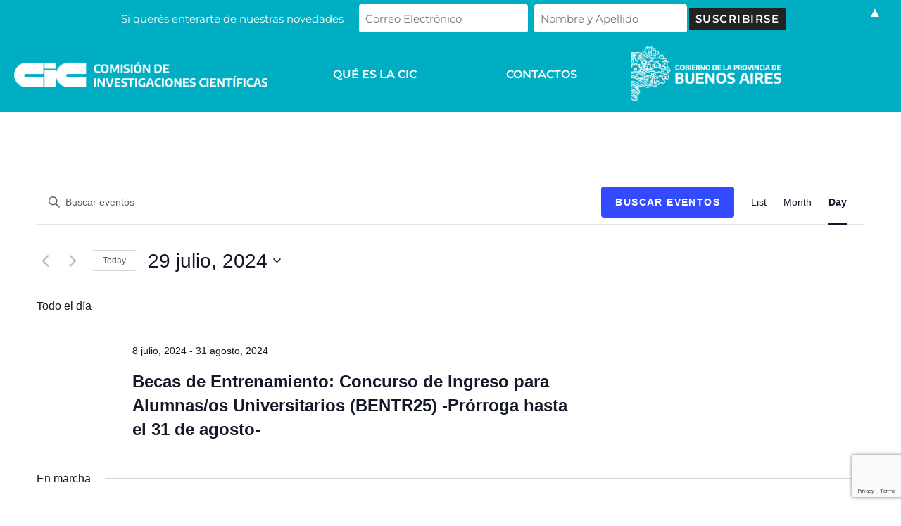

--- FILE ---
content_type: text/html; charset=utf-8
request_url: https://www.google.com/recaptcha/api2/anchor?ar=1&k=6LdyznAfAAAAAOgk4gzwQ84zHKPgdproS1Qgpj5n&co=aHR0cHM6Ly93d3cuY2ljLmdiYS5nb2IuYXI6NDQz&hl=en&v=PoyoqOPhxBO7pBk68S4YbpHZ&size=invisible&anchor-ms=20000&execute-ms=30000&cb=y0i6kgakgz8b
body_size: 48396
content:
<!DOCTYPE HTML><html dir="ltr" lang="en"><head><meta http-equiv="Content-Type" content="text/html; charset=UTF-8">
<meta http-equiv="X-UA-Compatible" content="IE=edge">
<title>reCAPTCHA</title>
<style type="text/css">
/* cyrillic-ext */
@font-face {
  font-family: 'Roboto';
  font-style: normal;
  font-weight: 400;
  font-stretch: 100%;
  src: url(//fonts.gstatic.com/s/roboto/v48/KFO7CnqEu92Fr1ME7kSn66aGLdTylUAMa3GUBHMdazTgWw.woff2) format('woff2');
  unicode-range: U+0460-052F, U+1C80-1C8A, U+20B4, U+2DE0-2DFF, U+A640-A69F, U+FE2E-FE2F;
}
/* cyrillic */
@font-face {
  font-family: 'Roboto';
  font-style: normal;
  font-weight: 400;
  font-stretch: 100%;
  src: url(//fonts.gstatic.com/s/roboto/v48/KFO7CnqEu92Fr1ME7kSn66aGLdTylUAMa3iUBHMdazTgWw.woff2) format('woff2');
  unicode-range: U+0301, U+0400-045F, U+0490-0491, U+04B0-04B1, U+2116;
}
/* greek-ext */
@font-face {
  font-family: 'Roboto';
  font-style: normal;
  font-weight: 400;
  font-stretch: 100%;
  src: url(//fonts.gstatic.com/s/roboto/v48/KFO7CnqEu92Fr1ME7kSn66aGLdTylUAMa3CUBHMdazTgWw.woff2) format('woff2');
  unicode-range: U+1F00-1FFF;
}
/* greek */
@font-face {
  font-family: 'Roboto';
  font-style: normal;
  font-weight: 400;
  font-stretch: 100%;
  src: url(//fonts.gstatic.com/s/roboto/v48/KFO7CnqEu92Fr1ME7kSn66aGLdTylUAMa3-UBHMdazTgWw.woff2) format('woff2');
  unicode-range: U+0370-0377, U+037A-037F, U+0384-038A, U+038C, U+038E-03A1, U+03A3-03FF;
}
/* math */
@font-face {
  font-family: 'Roboto';
  font-style: normal;
  font-weight: 400;
  font-stretch: 100%;
  src: url(//fonts.gstatic.com/s/roboto/v48/KFO7CnqEu92Fr1ME7kSn66aGLdTylUAMawCUBHMdazTgWw.woff2) format('woff2');
  unicode-range: U+0302-0303, U+0305, U+0307-0308, U+0310, U+0312, U+0315, U+031A, U+0326-0327, U+032C, U+032F-0330, U+0332-0333, U+0338, U+033A, U+0346, U+034D, U+0391-03A1, U+03A3-03A9, U+03B1-03C9, U+03D1, U+03D5-03D6, U+03F0-03F1, U+03F4-03F5, U+2016-2017, U+2034-2038, U+203C, U+2040, U+2043, U+2047, U+2050, U+2057, U+205F, U+2070-2071, U+2074-208E, U+2090-209C, U+20D0-20DC, U+20E1, U+20E5-20EF, U+2100-2112, U+2114-2115, U+2117-2121, U+2123-214F, U+2190, U+2192, U+2194-21AE, U+21B0-21E5, U+21F1-21F2, U+21F4-2211, U+2213-2214, U+2216-22FF, U+2308-230B, U+2310, U+2319, U+231C-2321, U+2336-237A, U+237C, U+2395, U+239B-23B7, U+23D0, U+23DC-23E1, U+2474-2475, U+25AF, U+25B3, U+25B7, U+25BD, U+25C1, U+25CA, U+25CC, U+25FB, U+266D-266F, U+27C0-27FF, U+2900-2AFF, U+2B0E-2B11, U+2B30-2B4C, U+2BFE, U+3030, U+FF5B, U+FF5D, U+1D400-1D7FF, U+1EE00-1EEFF;
}
/* symbols */
@font-face {
  font-family: 'Roboto';
  font-style: normal;
  font-weight: 400;
  font-stretch: 100%;
  src: url(//fonts.gstatic.com/s/roboto/v48/KFO7CnqEu92Fr1ME7kSn66aGLdTylUAMaxKUBHMdazTgWw.woff2) format('woff2');
  unicode-range: U+0001-000C, U+000E-001F, U+007F-009F, U+20DD-20E0, U+20E2-20E4, U+2150-218F, U+2190, U+2192, U+2194-2199, U+21AF, U+21E6-21F0, U+21F3, U+2218-2219, U+2299, U+22C4-22C6, U+2300-243F, U+2440-244A, U+2460-24FF, U+25A0-27BF, U+2800-28FF, U+2921-2922, U+2981, U+29BF, U+29EB, U+2B00-2BFF, U+4DC0-4DFF, U+FFF9-FFFB, U+10140-1018E, U+10190-1019C, U+101A0, U+101D0-101FD, U+102E0-102FB, U+10E60-10E7E, U+1D2C0-1D2D3, U+1D2E0-1D37F, U+1F000-1F0FF, U+1F100-1F1AD, U+1F1E6-1F1FF, U+1F30D-1F30F, U+1F315, U+1F31C, U+1F31E, U+1F320-1F32C, U+1F336, U+1F378, U+1F37D, U+1F382, U+1F393-1F39F, U+1F3A7-1F3A8, U+1F3AC-1F3AF, U+1F3C2, U+1F3C4-1F3C6, U+1F3CA-1F3CE, U+1F3D4-1F3E0, U+1F3ED, U+1F3F1-1F3F3, U+1F3F5-1F3F7, U+1F408, U+1F415, U+1F41F, U+1F426, U+1F43F, U+1F441-1F442, U+1F444, U+1F446-1F449, U+1F44C-1F44E, U+1F453, U+1F46A, U+1F47D, U+1F4A3, U+1F4B0, U+1F4B3, U+1F4B9, U+1F4BB, U+1F4BF, U+1F4C8-1F4CB, U+1F4D6, U+1F4DA, U+1F4DF, U+1F4E3-1F4E6, U+1F4EA-1F4ED, U+1F4F7, U+1F4F9-1F4FB, U+1F4FD-1F4FE, U+1F503, U+1F507-1F50B, U+1F50D, U+1F512-1F513, U+1F53E-1F54A, U+1F54F-1F5FA, U+1F610, U+1F650-1F67F, U+1F687, U+1F68D, U+1F691, U+1F694, U+1F698, U+1F6AD, U+1F6B2, U+1F6B9-1F6BA, U+1F6BC, U+1F6C6-1F6CF, U+1F6D3-1F6D7, U+1F6E0-1F6EA, U+1F6F0-1F6F3, U+1F6F7-1F6FC, U+1F700-1F7FF, U+1F800-1F80B, U+1F810-1F847, U+1F850-1F859, U+1F860-1F887, U+1F890-1F8AD, U+1F8B0-1F8BB, U+1F8C0-1F8C1, U+1F900-1F90B, U+1F93B, U+1F946, U+1F984, U+1F996, U+1F9E9, U+1FA00-1FA6F, U+1FA70-1FA7C, U+1FA80-1FA89, U+1FA8F-1FAC6, U+1FACE-1FADC, U+1FADF-1FAE9, U+1FAF0-1FAF8, U+1FB00-1FBFF;
}
/* vietnamese */
@font-face {
  font-family: 'Roboto';
  font-style: normal;
  font-weight: 400;
  font-stretch: 100%;
  src: url(//fonts.gstatic.com/s/roboto/v48/KFO7CnqEu92Fr1ME7kSn66aGLdTylUAMa3OUBHMdazTgWw.woff2) format('woff2');
  unicode-range: U+0102-0103, U+0110-0111, U+0128-0129, U+0168-0169, U+01A0-01A1, U+01AF-01B0, U+0300-0301, U+0303-0304, U+0308-0309, U+0323, U+0329, U+1EA0-1EF9, U+20AB;
}
/* latin-ext */
@font-face {
  font-family: 'Roboto';
  font-style: normal;
  font-weight: 400;
  font-stretch: 100%;
  src: url(//fonts.gstatic.com/s/roboto/v48/KFO7CnqEu92Fr1ME7kSn66aGLdTylUAMa3KUBHMdazTgWw.woff2) format('woff2');
  unicode-range: U+0100-02BA, U+02BD-02C5, U+02C7-02CC, U+02CE-02D7, U+02DD-02FF, U+0304, U+0308, U+0329, U+1D00-1DBF, U+1E00-1E9F, U+1EF2-1EFF, U+2020, U+20A0-20AB, U+20AD-20C0, U+2113, U+2C60-2C7F, U+A720-A7FF;
}
/* latin */
@font-face {
  font-family: 'Roboto';
  font-style: normal;
  font-weight: 400;
  font-stretch: 100%;
  src: url(//fonts.gstatic.com/s/roboto/v48/KFO7CnqEu92Fr1ME7kSn66aGLdTylUAMa3yUBHMdazQ.woff2) format('woff2');
  unicode-range: U+0000-00FF, U+0131, U+0152-0153, U+02BB-02BC, U+02C6, U+02DA, U+02DC, U+0304, U+0308, U+0329, U+2000-206F, U+20AC, U+2122, U+2191, U+2193, U+2212, U+2215, U+FEFF, U+FFFD;
}
/* cyrillic-ext */
@font-face {
  font-family: 'Roboto';
  font-style: normal;
  font-weight: 500;
  font-stretch: 100%;
  src: url(//fonts.gstatic.com/s/roboto/v48/KFO7CnqEu92Fr1ME7kSn66aGLdTylUAMa3GUBHMdazTgWw.woff2) format('woff2');
  unicode-range: U+0460-052F, U+1C80-1C8A, U+20B4, U+2DE0-2DFF, U+A640-A69F, U+FE2E-FE2F;
}
/* cyrillic */
@font-face {
  font-family: 'Roboto';
  font-style: normal;
  font-weight: 500;
  font-stretch: 100%;
  src: url(//fonts.gstatic.com/s/roboto/v48/KFO7CnqEu92Fr1ME7kSn66aGLdTylUAMa3iUBHMdazTgWw.woff2) format('woff2');
  unicode-range: U+0301, U+0400-045F, U+0490-0491, U+04B0-04B1, U+2116;
}
/* greek-ext */
@font-face {
  font-family: 'Roboto';
  font-style: normal;
  font-weight: 500;
  font-stretch: 100%;
  src: url(//fonts.gstatic.com/s/roboto/v48/KFO7CnqEu92Fr1ME7kSn66aGLdTylUAMa3CUBHMdazTgWw.woff2) format('woff2');
  unicode-range: U+1F00-1FFF;
}
/* greek */
@font-face {
  font-family: 'Roboto';
  font-style: normal;
  font-weight: 500;
  font-stretch: 100%;
  src: url(//fonts.gstatic.com/s/roboto/v48/KFO7CnqEu92Fr1ME7kSn66aGLdTylUAMa3-UBHMdazTgWw.woff2) format('woff2');
  unicode-range: U+0370-0377, U+037A-037F, U+0384-038A, U+038C, U+038E-03A1, U+03A3-03FF;
}
/* math */
@font-face {
  font-family: 'Roboto';
  font-style: normal;
  font-weight: 500;
  font-stretch: 100%;
  src: url(//fonts.gstatic.com/s/roboto/v48/KFO7CnqEu92Fr1ME7kSn66aGLdTylUAMawCUBHMdazTgWw.woff2) format('woff2');
  unicode-range: U+0302-0303, U+0305, U+0307-0308, U+0310, U+0312, U+0315, U+031A, U+0326-0327, U+032C, U+032F-0330, U+0332-0333, U+0338, U+033A, U+0346, U+034D, U+0391-03A1, U+03A3-03A9, U+03B1-03C9, U+03D1, U+03D5-03D6, U+03F0-03F1, U+03F4-03F5, U+2016-2017, U+2034-2038, U+203C, U+2040, U+2043, U+2047, U+2050, U+2057, U+205F, U+2070-2071, U+2074-208E, U+2090-209C, U+20D0-20DC, U+20E1, U+20E5-20EF, U+2100-2112, U+2114-2115, U+2117-2121, U+2123-214F, U+2190, U+2192, U+2194-21AE, U+21B0-21E5, U+21F1-21F2, U+21F4-2211, U+2213-2214, U+2216-22FF, U+2308-230B, U+2310, U+2319, U+231C-2321, U+2336-237A, U+237C, U+2395, U+239B-23B7, U+23D0, U+23DC-23E1, U+2474-2475, U+25AF, U+25B3, U+25B7, U+25BD, U+25C1, U+25CA, U+25CC, U+25FB, U+266D-266F, U+27C0-27FF, U+2900-2AFF, U+2B0E-2B11, U+2B30-2B4C, U+2BFE, U+3030, U+FF5B, U+FF5D, U+1D400-1D7FF, U+1EE00-1EEFF;
}
/* symbols */
@font-face {
  font-family: 'Roboto';
  font-style: normal;
  font-weight: 500;
  font-stretch: 100%;
  src: url(//fonts.gstatic.com/s/roboto/v48/KFO7CnqEu92Fr1ME7kSn66aGLdTylUAMaxKUBHMdazTgWw.woff2) format('woff2');
  unicode-range: U+0001-000C, U+000E-001F, U+007F-009F, U+20DD-20E0, U+20E2-20E4, U+2150-218F, U+2190, U+2192, U+2194-2199, U+21AF, U+21E6-21F0, U+21F3, U+2218-2219, U+2299, U+22C4-22C6, U+2300-243F, U+2440-244A, U+2460-24FF, U+25A0-27BF, U+2800-28FF, U+2921-2922, U+2981, U+29BF, U+29EB, U+2B00-2BFF, U+4DC0-4DFF, U+FFF9-FFFB, U+10140-1018E, U+10190-1019C, U+101A0, U+101D0-101FD, U+102E0-102FB, U+10E60-10E7E, U+1D2C0-1D2D3, U+1D2E0-1D37F, U+1F000-1F0FF, U+1F100-1F1AD, U+1F1E6-1F1FF, U+1F30D-1F30F, U+1F315, U+1F31C, U+1F31E, U+1F320-1F32C, U+1F336, U+1F378, U+1F37D, U+1F382, U+1F393-1F39F, U+1F3A7-1F3A8, U+1F3AC-1F3AF, U+1F3C2, U+1F3C4-1F3C6, U+1F3CA-1F3CE, U+1F3D4-1F3E0, U+1F3ED, U+1F3F1-1F3F3, U+1F3F5-1F3F7, U+1F408, U+1F415, U+1F41F, U+1F426, U+1F43F, U+1F441-1F442, U+1F444, U+1F446-1F449, U+1F44C-1F44E, U+1F453, U+1F46A, U+1F47D, U+1F4A3, U+1F4B0, U+1F4B3, U+1F4B9, U+1F4BB, U+1F4BF, U+1F4C8-1F4CB, U+1F4D6, U+1F4DA, U+1F4DF, U+1F4E3-1F4E6, U+1F4EA-1F4ED, U+1F4F7, U+1F4F9-1F4FB, U+1F4FD-1F4FE, U+1F503, U+1F507-1F50B, U+1F50D, U+1F512-1F513, U+1F53E-1F54A, U+1F54F-1F5FA, U+1F610, U+1F650-1F67F, U+1F687, U+1F68D, U+1F691, U+1F694, U+1F698, U+1F6AD, U+1F6B2, U+1F6B9-1F6BA, U+1F6BC, U+1F6C6-1F6CF, U+1F6D3-1F6D7, U+1F6E0-1F6EA, U+1F6F0-1F6F3, U+1F6F7-1F6FC, U+1F700-1F7FF, U+1F800-1F80B, U+1F810-1F847, U+1F850-1F859, U+1F860-1F887, U+1F890-1F8AD, U+1F8B0-1F8BB, U+1F8C0-1F8C1, U+1F900-1F90B, U+1F93B, U+1F946, U+1F984, U+1F996, U+1F9E9, U+1FA00-1FA6F, U+1FA70-1FA7C, U+1FA80-1FA89, U+1FA8F-1FAC6, U+1FACE-1FADC, U+1FADF-1FAE9, U+1FAF0-1FAF8, U+1FB00-1FBFF;
}
/* vietnamese */
@font-face {
  font-family: 'Roboto';
  font-style: normal;
  font-weight: 500;
  font-stretch: 100%;
  src: url(//fonts.gstatic.com/s/roboto/v48/KFO7CnqEu92Fr1ME7kSn66aGLdTylUAMa3OUBHMdazTgWw.woff2) format('woff2');
  unicode-range: U+0102-0103, U+0110-0111, U+0128-0129, U+0168-0169, U+01A0-01A1, U+01AF-01B0, U+0300-0301, U+0303-0304, U+0308-0309, U+0323, U+0329, U+1EA0-1EF9, U+20AB;
}
/* latin-ext */
@font-face {
  font-family: 'Roboto';
  font-style: normal;
  font-weight: 500;
  font-stretch: 100%;
  src: url(//fonts.gstatic.com/s/roboto/v48/KFO7CnqEu92Fr1ME7kSn66aGLdTylUAMa3KUBHMdazTgWw.woff2) format('woff2');
  unicode-range: U+0100-02BA, U+02BD-02C5, U+02C7-02CC, U+02CE-02D7, U+02DD-02FF, U+0304, U+0308, U+0329, U+1D00-1DBF, U+1E00-1E9F, U+1EF2-1EFF, U+2020, U+20A0-20AB, U+20AD-20C0, U+2113, U+2C60-2C7F, U+A720-A7FF;
}
/* latin */
@font-face {
  font-family: 'Roboto';
  font-style: normal;
  font-weight: 500;
  font-stretch: 100%;
  src: url(//fonts.gstatic.com/s/roboto/v48/KFO7CnqEu92Fr1ME7kSn66aGLdTylUAMa3yUBHMdazQ.woff2) format('woff2');
  unicode-range: U+0000-00FF, U+0131, U+0152-0153, U+02BB-02BC, U+02C6, U+02DA, U+02DC, U+0304, U+0308, U+0329, U+2000-206F, U+20AC, U+2122, U+2191, U+2193, U+2212, U+2215, U+FEFF, U+FFFD;
}
/* cyrillic-ext */
@font-face {
  font-family: 'Roboto';
  font-style: normal;
  font-weight: 900;
  font-stretch: 100%;
  src: url(//fonts.gstatic.com/s/roboto/v48/KFO7CnqEu92Fr1ME7kSn66aGLdTylUAMa3GUBHMdazTgWw.woff2) format('woff2');
  unicode-range: U+0460-052F, U+1C80-1C8A, U+20B4, U+2DE0-2DFF, U+A640-A69F, U+FE2E-FE2F;
}
/* cyrillic */
@font-face {
  font-family: 'Roboto';
  font-style: normal;
  font-weight: 900;
  font-stretch: 100%;
  src: url(//fonts.gstatic.com/s/roboto/v48/KFO7CnqEu92Fr1ME7kSn66aGLdTylUAMa3iUBHMdazTgWw.woff2) format('woff2');
  unicode-range: U+0301, U+0400-045F, U+0490-0491, U+04B0-04B1, U+2116;
}
/* greek-ext */
@font-face {
  font-family: 'Roboto';
  font-style: normal;
  font-weight: 900;
  font-stretch: 100%;
  src: url(//fonts.gstatic.com/s/roboto/v48/KFO7CnqEu92Fr1ME7kSn66aGLdTylUAMa3CUBHMdazTgWw.woff2) format('woff2');
  unicode-range: U+1F00-1FFF;
}
/* greek */
@font-face {
  font-family: 'Roboto';
  font-style: normal;
  font-weight: 900;
  font-stretch: 100%;
  src: url(//fonts.gstatic.com/s/roboto/v48/KFO7CnqEu92Fr1ME7kSn66aGLdTylUAMa3-UBHMdazTgWw.woff2) format('woff2');
  unicode-range: U+0370-0377, U+037A-037F, U+0384-038A, U+038C, U+038E-03A1, U+03A3-03FF;
}
/* math */
@font-face {
  font-family: 'Roboto';
  font-style: normal;
  font-weight: 900;
  font-stretch: 100%;
  src: url(//fonts.gstatic.com/s/roboto/v48/KFO7CnqEu92Fr1ME7kSn66aGLdTylUAMawCUBHMdazTgWw.woff2) format('woff2');
  unicode-range: U+0302-0303, U+0305, U+0307-0308, U+0310, U+0312, U+0315, U+031A, U+0326-0327, U+032C, U+032F-0330, U+0332-0333, U+0338, U+033A, U+0346, U+034D, U+0391-03A1, U+03A3-03A9, U+03B1-03C9, U+03D1, U+03D5-03D6, U+03F0-03F1, U+03F4-03F5, U+2016-2017, U+2034-2038, U+203C, U+2040, U+2043, U+2047, U+2050, U+2057, U+205F, U+2070-2071, U+2074-208E, U+2090-209C, U+20D0-20DC, U+20E1, U+20E5-20EF, U+2100-2112, U+2114-2115, U+2117-2121, U+2123-214F, U+2190, U+2192, U+2194-21AE, U+21B0-21E5, U+21F1-21F2, U+21F4-2211, U+2213-2214, U+2216-22FF, U+2308-230B, U+2310, U+2319, U+231C-2321, U+2336-237A, U+237C, U+2395, U+239B-23B7, U+23D0, U+23DC-23E1, U+2474-2475, U+25AF, U+25B3, U+25B7, U+25BD, U+25C1, U+25CA, U+25CC, U+25FB, U+266D-266F, U+27C0-27FF, U+2900-2AFF, U+2B0E-2B11, U+2B30-2B4C, U+2BFE, U+3030, U+FF5B, U+FF5D, U+1D400-1D7FF, U+1EE00-1EEFF;
}
/* symbols */
@font-face {
  font-family: 'Roboto';
  font-style: normal;
  font-weight: 900;
  font-stretch: 100%;
  src: url(//fonts.gstatic.com/s/roboto/v48/KFO7CnqEu92Fr1ME7kSn66aGLdTylUAMaxKUBHMdazTgWw.woff2) format('woff2');
  unicode-range: U+0001-000C, U+000E-001F, U+007F-009F, U+20DD-20E0, U+20E2-20E4, U+2150-218F, U+2190, U+2192, U+2194-2199, U+21AF, U+21E6-21F0, U+21F3, U+2218-2219, U+2299, U+22C4-22C6, U+2300-243F, U+2440-244A, U+2460-24FF, U+25A0-27BF, U+2800-28FF, U+2921-2922, U+2981, U+29BF, U+29EB, U+2B00-2BFF, U+4DC0-4DFF, U+FFF9-FFFB, U+10140-1018E, U+10190-1019C, U+101A0, U+101D0-101FD, U+102E0-102FB, U+10E60-10E7E, U+1D2C0-1D2D3, U+1D2E0-1D37F, U+1F000-1F0FF, U+1F100-1F1AD, U+1F1E6-1F1FF, U+1F30D-1F30F, U+1F315, U+1F31C, U+1F31E, U+1F320-1F32C, U+1F336, U+1F378, U+1F37D, U+1F382, U+1F393-1F39F, U+1F3A7-1F3A8, U+1F3AC-1F3AF, U+1F3C2, U+1F3C4-1F3C6, U+1F3CA-1F3CE, U+1F3D4-1F3E0, U+1F3ED, U+1F3F1-1F3F3, U+1F3F5-1F3F7, U+1F408, U+1F415, U+1F41F, U+1F426, U+1F43F, U+1F441-1F442, U+1F444, U+1F446-1F449, U+1F44C-1F44E, U+1F453, U+1F46A, U+1F47D, U+1F4A3, U+1F4B0, U+1F4B3, U+1F4B9, U+1F4BB, U+1F4BF, U+1F4C8-1F4CB, U+1F4D6, U+1F4DA, U+1F4DF, U+1F4E3-1F4E6, U+1F4EA-1F4ED, U+1F4F7, U+1F4F9-1F4FB, U+1F4FD-1F4FE, U+1F503, U+1F507-1F50B, U+1F50D, U+1F512-1F513, U+1F53E-1F54A, U+1F54F-1F5FA, U+1F610, U+1F650-1F67F, U+1F687, U+1F68D, U+1F691, U+1F694, U+1F698, U+1F6AD, U+1F6B2, U+1F6B9-1F6BA, U+1F6BC, U+1F6C6-1F6CF, U+1F6D3-1F6D7, U+1F6E0-1F6EA, U+1F6F0-1F6F3, U+1F6F7-1F6FC, U+1F700-1F7FF, U+1F800-1F80B, U+1F810-1F847, U+1F850-1F859, U+1F860-1F887, U+1F890-1F8AD, U+1F8B0-1F8BB, U+1F8C0-1F8C1, U+1F900-1F90B, U+1F93B, U+1F946, U+1F984, U+1F996, U+1F9E9, U+1FA00-1FA6F, U+1FA70-1FA7C, U+1FA80-1FA89, U+1FA8F-1FAC6, U+1FACE-1FADC, U+1FADF-1FAE9, U+1FAF0-1FAF8, U+1FB00-1FBFF;
}
/* vietnamese */
@font-face {
  font-family: 'Roboto';
  font-style: normal;
  font-weight: 900;
  font-stretch: 100%;
  src: url(//fonts.gstatic.com/s/roboto/v48/KFO7CnqEu92Fr1ME7kSn66aGLdTylUAMa3OUBHMdazTgWw.woff2) format('woff2');
  unicode-range: U+0102-0103, U+0110-0111, U+0128-0129, U+0168-0169, U+01A0-01A1, U+01AF-01B0, U+0300-0301, U+0303-0304, U+0308-0309, U+0323, U+0329, U+1EA0-1EF9, U+20AB;
}
/* latin-ext */
@font-face {
  font-family: 'Roboto';
  font-style: normal;
  font-weight: 900;
  font-stretch: 100%;
  src: url(//fonts.gstatic.com/s/roboto/v48/KFO7CnqEu92Fr1ME7kSn66aGLdTylUAMa3KUBHMdazTgWw.woff2) format('woff2');
  unicode-range: U+0100-02BA, U+02BD-02C5, U+02C7-02CC, U+02CE-02D7, U+02DD-02FF, U+0304, U+0308, U+0329, U+1D00-1DBF, U+1E00-1E9F, U+1EF2-1EFF, U+2020, U+20A0-20AB, U+20AD-20C0, U+2113, U+2C60-2C7F, U+A720-A7FF;
}
/* latin */
@font-face {
  font-family: 'Roboto';
  font-style: normal;
  font-weight: 900;
  font-stretch: 100%;
  src: url(//fonts.gstatic.com/s/roboto/v48/KFO7CnqEu92Fr1ME7kSn66aGLdTylUAMa3yUBHMdazQ.woff2) format('woff2');
  unicode-range: U+0000-00FF, U+0131, U+0152-0153, U+02BB-02BC, U+02C6, U+02DA, U+02DC, U+0304, U+0308, U+0329, U+2000-206F, U+20AC, U+2122, U+2191, U+2193, U+2212, U+2215, U+FEFF, U+FFFD;
}

</style>
<link rel="stylesheet" type="text/css" href="https://www.gstatic.com/recaptcha/releases/PoyoqOPhxBO7pBk68S4YbpHZ/styles__ltr.css">
<script nonce="fcfznxYK2I5DocjGzT_LxQ" type="text/javascript">window['__recaptcha_api'] = 'https://www.google.com/recaptcha/api2/';</script>
<script type="text/javascript" src="https://www.gstatic.com/recaptcha/releases/PoyoqOPhxBO7pBk68S4YbpHZ/recaptcha__en.js" nonce="fcfznxYK2I5DocjGzT_LxQ">
      
    </script></head>
<body><div id="rc-anchor-alert" class="rc-anchor-alert"></div>
<input type="hidden" id="recaptcha-token" value="[base64]">
<script type="text/javascript" nonce="fcfznxYK2I5DocjGzT_LxQ">
      recaptcha.anchor.Main.init("[\x22ainput\x22,[\x22bgdata\x22,\x22\x22,\[base64]/[base64]/UltIKytdPWE6KGE8MjA0OD9SW0grK109YT4+NnwxOTI6KChhJjY0NTEyKT09NTUyOTYmJnErMTxoLmxlbmd0aCYmKGguY2hhckNvZGVBdChxKzEpJjY0NTEyKT09NTYzMjA/[base64]/MjU1OlI/[base64]/[base64]/[base64]/[base64]/[base64]/[base64]/[base64]/[base64]/[base64]/[base64]\x22,\[base64]\\u003d\x22,\[base64]/Cr8OZwrfDmD8PJMOzw69Dd2c3wqjCh8KawrfDisO4w7zClcOxw5PDq8KFXlFvwqnCmQtBPAXDk8OeHsOtw6DDl8Oiw6tsw5rCvMK8wrfCu8KNDkHCkzd/w7bCuWbCokvDmMOsw7ExYcKRWsKWAEjClDoRw5HCm8OSwq5jw6vDs8KqwoDDvnwqNcOAwrTCv8Kow51cS8O4U0PCmMO+IwbDhcKWf8KDSUdwUn1Aw54EY3pUdcOJfsK/w53ChMKVw5YydcKLQcKxKSJfCcKcw4zDuVfDgUHCvnvCrmpgP8KgZsOew6BZw40pwrtRICnCk8KKaQfDvMK6asKuw7pPw7htCsKew4HCvsOzwrbDigHDrMKMw5LCscKUcn/[base64]/DjHvCscKuwrMqw712BMOew5AsVVkmUyFlw5QyRwnDjHAhw5bDoMKHcVgxYsKLLcK+Gi9/[base64]/[base64]/[base64]/wqnCk08vwrTClhPCpMOtwo4rwrECw63DvkkBXMKLw5DDn0EvDcKccsKzD03DjMKCTG/ClMKjw4xowoFKZ0LCn8Otwo18bMOlwoIwfsOSSsO2AsO7IzJ8w7wbwpphw6LDiX3DvwrCk8OEwonCjcKnM8KFw43CnhHDscOoBsOaTm0MCWY0NMKdw4fCoD8cw6PCqFPCr1jCvBkswqHCq8KawrRoaXMyw6zCsV/DiMK+PGkYw5Bpb8K3w7gwwoFfw5bDuF7DpnRww6M7woE3w4PDqcOYwo/DosKkw5ILHMKgw4zCtwzDqsOBc13Ck0/CmcOINzvCucKmTnjChMOewrM5JjUwwpfDhFYzTcONX8O0wpfCnxbCs8KAdcOHwr3DujFZKQfCvQXDjsK4wpt3wo7CscOAwrnDmhHDnsKvw7rCuTg4wovCgifDtcOVDTEbLwjDscO5XB/[base64]/CoMKzw5hUw4hyNTLDiWNLw4XCjsKGIsK1woXCtcKMwpIIDMOmH8K7wqlCw457VAR0bxfDksO2w7rDvR3CiUXDtkrDoFosRllEaQ/Cq8O7a1sWw6DCocK5wrN1DsOBwpd9ZwHCiUEpw7fCnsO2w7/Dv1w4YwzCvl51wq4oFMODwofCrXXDkcOWwrAgwroSw6c3w5IAwr3DkcOSw7nDpMOsN8K8w69tw5PCvGQiUcO5RMKhw7DDqMK9wqvDt8KnRsOAw5zCjydwwr1Jw5F9cgrDm3DDsTdCJRcmw5V/[base64]/CocKIOEpYw6hYI3zCmcOQVcO5w5TDlHbCtsKAw44xQRtGw4LCjcOewpkxw53DmU/DhSrDhWEpw7TCv8Kcw5/[base64]/CqRBdYzDDnsKNwrXDmhdow5hRw6TCsn9Hw6jCj3rCucOkw6ZTwoPCqcOlwrlSI8OcCcOEw5PDrsKvwps2ZjoSwotrw63CuzTCkmAKWjwiH1rCicKhWMKVwqdfD8Opc8K0ezNWVcOpNz0vw4B6w78CM8OqcMOmwrfDuEjCnydZA8Kowq/[base64]/CvcKAw6dewrDDqw50CmjDmR7Cu1A9T0fDrD8xwrzCpRYoGsOlAGRuecKdwozDl8OOw6rCnx8xWsOgFMK4JsKGw54hNMKWPcKywr/DiW7DucOQwoZ6wr/CtxcxI1bCq8OxwqtUGXkhw7Rlw4l9EcKkwp7CpDkUw5YwbSnDlsKrwq9Hw7vDtsOERcO+b3VCNgMjY8KLwrzDlMKCZxNKw5kzw6jDt8OEw6klw5bDtgMuwpLChzfCmhbCr8O5wq9XwqbCm8OSw6wkw5XDqsKaw63Dp8OSEMOGJX/[base64]/[base64]/JyvCrsO6w4LDjcOewoDCrcK3w6MsKMKCwqjCgsOEeBDCqMKoZMOQw61wwqDCvcKKwogkGsOZeMKNwq0jwp3CpMKBRHbDo8K9w73Cvy8Bwos9bMK0wqNMYFHDmsKsNG1rw6fCu1BDwp7DmFbChzfDhxLCqCFrwq/DvMOcwpLCtMOEwrwxYcO0asOxdMKDUWHDqsKgJQZkwpPDvUphwqIBAy0ZIm4lw7jCrsOqwpbDocK7woJ/w7c4aTcQwqxGfU7Ck8KbworCnsKJwr3Cr1rDuFEVwoLCtcKUCcKVRQLCognDj23Cp8OkXSYEF1jCnHTCtcO0w4dAYB1cwqLDqBEcUHnCrkLDlRcSZjjCnsKHUsOnUAtWwolyEcKZw5Q2FF4VRsOlw7bCj8KIBCZ7w4jDl8KrN38xd8OYVcO4fTnDiFoVwp/[base64]/CucKpQlfDkcKzADZbw7MGDDkWwqbDmn7CiFDDq8OTw6ELaEDCixduw5nCkl3CpMKDZ8OaY8KqYGLCmMKGUlXDgGMwb8KdDcOjwrkVwp1aKjdxw4xVwq5tEMOxO8O6w5RhCMOVwpzCrsKLCCFlw4tJw4PDrxV5w7jDrcKAAj/DpsK6wp88McOdKsKmwoHDocOBAsOEZQFPwpgYIMOUVsKYw7/DtyA6wqJDFSJHwo/DocK3C8Ogw5gow5nDrMOvwqvCgTpkHcKFbsOTfRfDjGHCkMO3w73Dk8OgwqHCi8OtClgfwpFfRHd3AMOaJwTCtcKjfcKWYMK9w63CpFTDj1s8wrR6wp5cwoPDtmBiD8OQwqrDkmhHw6RfEcKewrDCqMOcw5lZHMKWZQBywo/CvMKbUcKPccKfNsKkwoRtw6jDqHk7w75xNwJ0w6fDj8Ouw4LCtjlMWcO4w4DDssKbQsOpB8OCc2E7w7Jlw7nCj8Kkw6bDhcOwC8OYwoBHwqgsYcOkwpbCqWdDbsOwR8OwwplwJyvDmHnDr0nCkHPDgMK5w7hUw63DqsOww5EPExHCg3/DuAZxw7haaGXCqwvCpsKBw58jH0AUwpDCu8O2w6PDs8KGTzYXw6QQwoFeGTxXf8KOZxjDtMOgwq/[base64]/[base64]/[base64]/L8KFwq57wrgbwqHDj0DDrMO5KsKKW8OWCMO+wogvwqwAcXk6a1ldwrExw6UTw5dldwPDrcKHd8Kjw7hzwo/Dk8KZw4/CrkRgwqHCgMKhCMK1wpTCr8KTGmjCiXzCqsKlwrPDmsKMYMOZMSXCsMK/[base64]/fCIYRcOcbMK0LMKPOXjCtMOVV8KSBcODwpPDpwbDhSITeh4lw6rDrsKUHlXCs8KKFmzCjMOmQxnDkyTDj1HDjF3Cp8Kaw4R9w73CvUA6VV/[base64]/Cj3/Ch8KYUcKkwrXDkMO1w7Jkw5rDvlMuFC3Cv8Kdw73Cgi/[base64]/DuMKewqhPwpXClcKnw7ddw5Z1wrjCiMOew5zCvgXDmQ/CjcKmcz7CisKrIcOGwpTCkU3DpcKtw4p0UcKsw7AWA8O3UMKkwo1Jc8KOw7TDtcO/dSrCnl3DlHQTwoMGe0VAGEfDlWHCtsKrNQtEwpIawrF+w4jDucKUwo0KIMKsw6h2wpw7worCpA3Di1HCscKQw5nDl03CqMOowrvCiQzCqMOlb8K4EV3CijLConPDqsOABFxGwojDlcOSwrVgcCUdwq/DrWHCg8KeUTTDp8OQwrHDoMOHwr3CjMK2w6gOwqXDvxjCqHzChgPDgMOkEE7DlMKaBcO1V8OhFFlOw63CkkTDvSwPw4PDksO7wpVIEcO8IS96HcKzw4AVwrfCs8O/J8KiIzp4wpHDtUTDlnYxLh/DsMO1wpQlw7BxwrXCpFXCkcOlJcOmwqIiKsOXEsKpw6LDkTE+NsO/bETCgiXDuCo4YMOyw67Coj5zK8Kuw6VFdcOHaD7Do8KGY8KwX8K7IyfCoMOJOMOiAF0JZmnDlMODCsKwwqhaUUNDw41feMKkw67Dq8O1MMKywqlbSw/[base64]/w7o5DcKZc8OLw5LDksKKw5dZw43DtsOebC8PKzNzw7FBbXkYw7cEw68nRG/[base64]/wpLDv33CncKvYlcyw69hwpU9XMOZRB0TYcOiYsOhw7rDhxZqwrNcw73DgX5EwqoKw4vDmsKZRsKnw4jDs3ZCw6xANjAXw6jDqcK/w5LDi8KcX03Dp2XCjsKjaQEwb1rDiMKBfsOlUQ9hOQQpNXLDucOUOm4xCW4swqjDv37DqcKLw49bw6vCvlwyw60QwoBqB3HDqMO5V8O7wrzChMKod8O9dsOuF0hWERM4CAxUw6nCvnfCkVo0Jw/[base64]/[base64]/Do8KwI8KIw6nDhBbDqsOEwq/[base64]/[base64]/DoGTCmT7DtMOhwpJ/wp/CljhVDcK0cS/DkRFUP1rDrivDv8OGwrrCoMKUwpbCvw/ChntPWcOIw5XDlMOUesKywqBfwq7DmMOGwrFPwppJw6x8IcKiwqkPK8KEwpwew541bcKPwqc0w4TDtEkCwrDDg8KFLm7Cs2c9FwTCv8KzeMO1w6/[base64]/[base64]/DuMOowoVpWMOCXcOSw6HCncK7woV3woHDiMKEJcOhwr7Dp1jDgjMXD8KdKhfCpibCjGoTaEjClsKpwrYJwp1ce8OabxHDmMOrw5HDucK/Zh3Ct8KNwptlwp5qS2BqF8O4YgxnwrbCrMO/SBcobVZgKcOIYcONGA3CihwUVcKjCMOIbUQKw4fDvsKYMsKEw45df3nDq2FlTEXDoMONw53Dmj/DmSnDn0DCrMORCAhrbsOTFipvwohEwpjClcK9FcKlGMKdOBlswqDCj3coBcOJw7/[base64]/DjMOsBMOyDS4Yw5vDuQrCviTCrBw8w69eKsOEwp3Doj14wrtcwqAhaMO1wroLQgbDrGLCiMK+wpB6ccKxw5llwrZ+wqs9w59swpMOw5HCjcK7A2LClV9VwqsuwrvDiQLDoFJfwqBCwoJnwqwdw4TDh3oBUcKnBsOpw5nCgsK3w5t/[base64]/[base64]/[base64]/CsVF4PG8kFz7Dq8KrHiwnw5HCoAfCqzbCqsKewqrDjcKoNxPCtBfCvBNpT3vCi3fCtj/Ds8ODOR/CqsKqw4nDt1wow4pTw4bDlA/Ch8KiF8O1w4vDmsOLw7nCkQ1Kw4zDnS5ww7HCk8OYwrvCukJdwrzCri3DvcK1LcKswrLCvkE7wot1flfChsKOwrpfwo9gXG1zw6/[base64]/TsKpwrJqwqsww5nDsE3DnMKMK31PwpPDvUrCnlbDlwLDlFbCqznChcOPwpMJeMOhW1xxBcKJDMKUBAsGFAzCkXDDsMOSw7DDrydQwpRrUG4wwpUewqAJw73CoTnCsQpcw5EbHkrDhMK1wprCusOGJQldY8KYQVwawps1TMK/[base64]/wrMPw7M/[base64]/CocOjw5vDuMKyw74ASWgWwobCgkrDi8KHInRkOcKqZiFxw43CgsObw6PDlAt6wp8dw5xuw4XDrcKgHW0ww5zDicKuQsOcw4lZJS7CpMONSi4Ew6pUa8KZwobDqA3CpHDCncOHP0zDmMOxw7bDmMOzaGvCmcOJw58Ibn/ChsK7w4sOwpvClwlETn7DrzbCiMKIbV/CksOZJnVxYcO9F8KHeMOxwrFWw5rCoRpPEMKVIcO6OcK8P8ORAmXCm0vCvXvCgcKPJMONOsK2w6VnWcKNacOVwqkvwphlOFUUaMO4eSrCksKhwrvDpcKww43Cu8OvIMKBVsOPbMOhAcOMw4p0wpbCliTCnjx2R1fCsMKMR2PDhC8YemHDlj4/wqZPKMK9WxPCkzpvw6IywpbCh0LDksOPw5tQw4wDw6YCUTLDucOlwoNnfxtEwrjCqGvClcOfJcK2TMOjwpzDkwt+MyVfWA/CiVbDrC7Dh0nDnG5uQyoEN8KBDT3DmUbCkUbDr8K1w6DDqsO9dcO7wr8OY8O/[base64]/CsAnDvMOBU2nDhzlQw7zDg8OEw7VvMTLDkcK0w4h+wpRVbgfCnShew7bCk24uwoIow5jCkjrDiMKKfTENwrUWwqQVAcOow45bwobDvMKwUxo4LBkaYCM4KxzDqsOOO1Vvw4nDrcO/[base64]/CmsOYwrfCmVnCgcOOeMKjJMOAbT1YwqwWGwwewqwYw67ClMO8wpkubGbDqsK+wpPDjETDqMK0wqNxZMK6wqdiGsOORRjCqU9mwqF6RGDDoCTDkyrDrcO1F8KnMG/[base64]/XnF5XMOLw6DDrRDDgMOkGcOBEBAteGTCpl3CrsO3w7jCqj3ClsKCIsKuw6Qjw7rDusOOwqxnFMO4RMOlw6rCqHZzDB3DmyPCoWvDmcOPecOpNzYpw4IqL1HCrcOfMsKfw6ojwqgNw6oDwq/DsMKJw5TDkD8Lc1PDicOrw6LDh8OAwr3CrgxIwpRLw73CqGHDh8O9d8K9w5nDo8KdRcOyfVQsL8OZw47DkgHDosOaSMKGw5dRw5Qmw6fDqMKyw6jDml3DgcKnCsKew6/Dp8KNbsKEw652w6wOw7c2F8KqwqVpwrM6dV3Ck0fDn8OODsKOw7rDtmvDoTh1XmTDucK6w7bDvMOyw5rCn8OWw5jDvzvCh2gswoBXwpXDsMKzwr7Do8O5worCk1DDocOCKlY5bjEAw7vDuC/DlsKaWcOQP8OPw6/Cu8OoEsKbw6fCmm/DisOFdsOhPA3Dng04wrpVwotkFMOxwqzCsU8tw49oSigowpDCvFTDucKvXcOFw6TDuwkQcAbCmhptTRXDqVlUw68BdsOAwq1vUMK1wrwuwps0M8K7B8KUw5vDucK0wpoVK3bDj17CpnQiVXwCw4ERwrnCssK9w6cvRcO5w4PCryHCpx/DsHfCpcKwwrlAw57Dv8O7TMOsNMKOwqgOw70ODATDvsOcwpTCh8OWDHzDu8O7wrHDiB1Iw7ZAw5B/w7pvE2VSw47Di8KVCj1gw4EIRDVYBMKoacOuw7Y7T27Dv8OAYGDDuEgoLcKkfGTCkcO7LcK/SQ46e0rDlMKbRHxcw5rCog7DkMOJDB/Cp8KrL2l2w6MHwo0Hw5whw7FLbMOKAU/DkcKZEMOlJ24YwrPDmTTDj8O7w4Fbw7o9UMOJw6xww45Ywo7Du8OIwo9pI1Mrw6fDlcOjcMKPWQLCtxlxwpbCgcKAw68bDyB3w7rDqMOvUT9dwqnDhsO5XMOtw6zDoX59c2TCs8OJQsKxw4zDvXvDlMO6wqPCt8OJR19fc8KdwpAbwpvCmcKvw7/CvjfDlsKbwqoaXMOlwod9NsKYwpVuD8KvGMKCw5ZaB8KTIsOfwqTCh2cjw4NCwpgzwooJHMOaw7pzw7w8w4l9wr3Dt8OhwpVcCV/DrcKVwoAnZsKyw4wbwrx+w77DrVnClWpIwozDkMOtw59gw7UbcMK1b8KDw4fCsyDCgFrDpFXDgMK5XsOxY8KuA8KrLMOowohNw5vCjcK0w6bCo8OVw5/Dt8OxYQYww7tDNcOgGSzDl8K0bXvDkE4fUMKTO8KdXMKnw65nw6gJw55Sw5hYHFAuTmjCrVsewr7CtcO7TAbDrS7DtMOBwrpiwpPDuG3DkcOSA8OHDR0QIMKRS8KuKjzDt33DmwhKfcKlw7/[base64]/CiTlKwq/CoU0Cw73Ckj4WWC06K1l/cj8Vw4wrZ8OsScKRNE3DpEPCvMOTw7dITCjDuldkwrbDuMKswrjDrcKRw4PDq8KOw6wQw73DugbCmcKyEsOcwoptw5d8w75QBMORdk7Dp01cw6nCh8OdYQfCjxlEwpgvFsOqw6rDm2jCrMKDaQ/[base64]/DvGV2wprDisKLcWfDv8KfwqrCuRfDhsKxX2gvw5FWe8OPwo9nwojDnmfDjG4FQ8Ovw5koJcKhPFPCpm8UwrfCocOWC8K2woDCsn/[base64]/civCisOjHSTDm8OcUsKtOj9uXMO4wpfDrMKTBFTDmsOyw44uFnvDkcO6NQrCssKlXSPDvsKfwqw1wp/[base64]/DrHLDglkew59dAgjCqGTDiMK3w4NIRx/Dg8K8SDkDwr/[base64]/[base64]/ccKhwqHCtcOdwptew4zCi8O4eH4ZwrvDqcO8woEXw7nDvsKswoExwrHCtHbDnkVxKjNbw40Uwp/Cl2zDhRTCoHlpSUQ6JsOmOMO+wqHCki3CtAXCjMO1IkYqRcOWRHQjwpUnAmQHwphgwqbDusKdw6/DtcKGWyoWwo7CvcOrw5I8VsO5OAnCmcOPw5YXwqh7TyDDucOjIDh/OTjDuDHCtyscw78twq42NMKLwoJUOsOpw7gEVsOxw4gPOHdFOV0nwrzCsjQ9TynClHgCIMKxdiBxAnxRIiIgOcK0w5PCjcKPwrZCwqQ5N8KhOMOYwqMCw6HDtsOqFiAiCwHDrcOgw4dYScOQwq3CimpMw5/DtzPCo8KFL8Kzw4RKAWU1BThbwpUfXwjDgMOQIcO0WcOfc8KUwpTCmMOkLVd7LDPCmMKUQVHCjFzDgS4awqVOGsOIw4ZBwp/CqQlcw6/Dl8Odwq50NMOJwo/Ct0DCocK6w55SWyFUwrvDlsOBwp/Cv2UvaVdJElfCosOrwrfDosKjw4Bfw4Z1w6zCosOrw4MOd3HCukTDgk5aDEzDs8KjYcKvUWoqw6bChHZhdnXCo8Ojwro+b8Kqcyx0YF1sw68/wqzCn8OUwrTDjwIhw6TCksOgw7zDrwoJTA1XwpXDkjJ7woYATMKKQcO/Aidvw5zCncOlXBswRQ7DuMKDXiDClcKZbwlTJhs0w7kEMl/Dr8O2UcKqwqAkwr3Do8OBOm7ChFwlbiVgesKuw57DunDCi8Oiw4oRVE1MwqFnA8K3dsOXwqU7QRQ0d8KYwoIJN1lbISXDkx/Dv8OXAcOow7o/w7BAZcOhw585C8Ohwp0dNG/DlMKjcsOow43DqMOgwqfCjHHDlsOow5dfI8OsSsOcQBrCm3DCtMODM2jDo8KVIcOQMWjDl8OKCCIsw5/DusOIIMKYFkbCtmXDvMKlwpbDlGlOe1gMwrYBwoQ3w5PCvlDDjsKRwrbDvDsNGBYSwp8CVVcwZHbCvMO6MsKcFWBBOSbDrsKvNgTDvcK8UW7DosOcK8OZwrIgw7ouVxvCvsKiwozCusOAw4vDicOMw4vDh8O0wq/Cm8OCSMOnYSTDj2rCmMOsHMOiwr4hUC1pNSnDpkseaX/CkR0Dw7d8TQdbMsKvwrTDjMOZw6HCi0bDqWbCglVyYMOFecK9wqlVYVLDn1ECw4Bwwp7DsRw1woPDlwzClSJcdz7DqjDDojt5w4MpZcKYG8K3DkrDisOIwpnCmMKiwqfDtsOSHsKzVcOYwp5QwpTDhMKBwooSwr/DtcKkG3vCsDQcwo7DixXDr2PClcO0wr4wwrfCtzTCngZgBcOrw7DCvsOyGB3CtsOzw6EUw5jCpBbCq8O9I8OVwoTDksK8wpsFHMOnJ8OTw7LDuzvCrMOZwrrCoUjDvWsnV8OdasKQccK+w5AEwo/DvRQ9DcOLw6bCqFMGP8OWwoTDg8OwPcKBw5/DusORw4R7TiVVwognVcKyw7zDkDQcwpPDmmXCnR3DiMK0w6w3S8KQwp0IChBfwofDhFNnX0UuU8KvccO1aBbCql/CvCUhVjMyw5rCsCc/HcKHIMOrSi7CklYGHcOKw48EaMK4wotkAcOswrLCozdUR05oABVdG8KbwrXDnMKTbsKJw7pRw6rCoyPDhwhUw5bCgWDCiMKpwoYZw7LCikzCrhBiwqciw7PDkyopwpIYw7PCiHXCjilSDT5YRwZawo/CiMOMMcKreh4+X8O6wp3CvsKVw7HDtMOzwpcrBQnDrSVDw7wHScOdwr3DjkzDpcKTw6QNw5PCrcKRZxPClcKGw6vCo0UuCy/[base64]/Cnx/[base64]/DpTbDn8Kxwqk7w5UBLzp7c8K2wrNww5Z8w65xcRQ7TsOdwrVXw5/Dv8ORIcO2QF9+KcOzPRA/KDDDgcOzZ8OLBcKwVMKEw6fDi8Odw6sfwqN9w7LClGJkcF1nwrnDnMK4wpdVw7MyYiQGw4jDuW3DscOvfmLDncOxwqrCmCHCqVbDtcKbBMO7esOTbMKqwp9LwoJyNkbCjsO7WsOhC256VsKMZsKJw4TCvMOLw7dZZSbCrMOewqtzZ8KTw7jDu3fCikx3woUIw44/wo7CtA1Jw6bDgivDl8OCfg4UEDRSw7rDiV9rwosbNj0QYyRQwo1ow7zCrjnDoifCj15Iw7wxw5A6w61UHcKlJkHDrmTCj8K2woxnLEkywovCrTU3dcOXdcKAOsOsY2UgccOvPzlqw6EwwqVzDMKrwqrCgcKDd8OSw6zDukZVNVLCvCzDv8KmMRHDosOCBjZ/[base64]/WsKuw5QFw4PDlsOjw5cSFSoRHXRwMMOKacOsRMOEBBnCj1vDlHnCrlxINgIhwr9cAXvDrlocBcKjwpIhQMKHw5tOwoxKw5fDiMK4wrjDriHDh1LCgWpbw6hUwpHDocO1w4/DozkvwpvDnnbCtcK+w7Q3w4TCq2zCjk1Ma1BZPQHDmMO2wq1PwpfChQfDkMOew50cw5XDvMKACMKXAsORLBDCpAUzw6/Ck8Odwo7DuMO2HsKoCyEAwpliIUfDlcOHw6Fgw47DqGzDp0/CrcO9Y8O/[base64]/CoMOBwqbDl0/DrykCCEgPwrEFIcOqPMKJw4NTwrsEwrbDlcOCwrwew6HDum4uw5g2esKXDzbDtCR+w7pywpp0RTPCtgkkwoAScsOowqFaDMOTwo8jw6MRTsKNXTQ4KMKRBsKMKkU0w75APn3DsMOfFsK5wrvCoBjDpTnCjsOfw6fDp1xsTcOlw6/[base64]/w5rDpGnDn1fDi1gxworClWnDqMOoJcO/VTx9MV/CqMKQwopow6o9w45Jw5HDvsO3fMK0dsKtwql4bjhfTsOhUHM2wrUgH1NZwpgWwrE3Yyw2MC5VwpPDqT7Dt17Dn8Ohw6MWw4vCs0LDmMOvaSHDuARzwrjCuzdHTy/[base64]/CsMOHJTHDgkvCohbDihbCi8OMOMO+BsKIw6TCvsKQRzfCi8Okw5kzUTzCksOXQ8OUC8OFVcKvdk7Cu1XDrCnDlHIaPFdGZGQewq0cw5XCqFXDpsK9TzANfzrChMK/w7ITwoRAZVvDu8OowpHDp8KFw6vCiXXCv8O2wqkRw6fDlsKsw69ANwjDvMKSRMOJNcKAX8KbFsOpRcK5U1hGfyHDk2LCtsKyEWzCq8KswqvCqcONw4rDoBvDriUawrnCvVYtQgHDlmcmw4/[base64]/DtyzCjcKRasOYBhrDjMOQUmN7wqLDkMK0QwnCuxciwoXDvXwOD29ZN0RkwrpQOx5tw7XDmiRubSfDr1DCs8Oywo4yw7rDqMOHMsOcwoc8w77CqglEwovDnEnCuQ16w405w4pcUsKlaMOWBcKywpRjw5rCvVhgw6jDlBBQwr8Yw5JeL8Opw4IbDsKwLsOuwocdKcKbKk/CqwXDksKhw70/DsOTwp/DnHLDlsKAasKuMMOcw7kVUhUOwpxSwqvDsMO9wqlgwrBHB2kfBx3CrMKsM8Kyw67CrMKow7ttw7gRIMOKRH/CuMKFwpzCi8OMwpNGMsKcVG3CmMK2wpfDvSlWFMK2FwDDtlDCqsO0BUUww5dAHcOuwrvCnSBuCy1DwqvCvDPDisKhw4/CsRfCpcOnG2jDiGoewqh/w4zCjhPDisOFwqPDm8KJUkx6BsO+fy4ow7bCq8K+fHwiwrtKwo7CiMKpXnIoKMOZwr0CBMKBHyYyw4rDrsOFwoRrbsOjZ8KHwq0Sw7NHSsOtw4c9w63CicO4PWrClsO6w7ddwo59w4LCo8K/[base64]/Cwl4Q3ZxwrPDuzQTw7rDq8KGwqrCtCFHA0/[base64]/DvcOPw4HDu8KCVsOHwpjClsOiR8ONacOLG8O5wrgMTMOhdsK7VsOqWU/DrnfCqUbCusOWeTvCgMKjXXPDisOgGMKjScKeXsOUwrjDhmTCvcOcw5QcKMO8ZcO9KEUXXcOlw5/[base64]/CvcOEGixawoPDlyPCqcOGD3EKw5wzwoZMwr7CnsKPw4F5PHF4PMOzOwMnw5UOXcKGJxfCqcOLw4RLwqTCocOea8KnwofDt2zCokdhwonDpcOPw6fDskvDncOhwoPDvsOEEcKHZcKFQcOcwr/DrsO7IcKWw5/DlMOYwro0ZCvDuifDj0BowoM3DMOXwqt5JcO0wrcBacOEEMO6woFew79lVBbCpMOqRCnDlC3CjxrCs8KaB8O2wpUKwozDqRFmPDRvw6EBwrI8SMKCfg3DgxJkP0/[base64]/[base64]/CrMKrRcKtLEvCqsKlcAsnKcOTWETCm8KSasOAwq7CqSJwwqjDk1wDLsK6GcOFfEgmwrHDtytdw5oIEDUxMX8UGcKMbhg8w507w4zCgj0AeBLCjhTCtsKZQXIEw6xuwqQ4H8OmLkJSw7fDm8Oew4Icw4jDmW/Dg8KwEE8ZCAdIw59gecK5wrrCiSBiw5jDuAIwRGDDrsOdw6/Dv8OCwrw7w7LDmwcKworDpsOgSsKvwpw9wrDDmzHDjcKWPQNNBcKQwoc0S3dbw6QdP2o8LcO7G8OBwo7Dm8ONJBw+GxUZOMKKw4cbw7NvcC3DjD51w6/[base64]/f8OAaC9dHMOJwoTDhS9Nw53CvjrDrkfCoHXDiMODwo5hw5rColnDkStfw44hwoPDp8OowoQOc3fDicKFdTBvTH4SwoFuJlDCpMOiQ8KHDk5JwqROwpRAHMOOasO7w5zCnMKCw5DDrApmWsKIN1TCmiB0Dw8hwqZiQSoqWMKRL0lHSxxkYWd+agYtRsOtDVZ5wo/DpwnDssK5wqxTw4zDpjbCu0wqdsONw4TCv3lGF8K+bTTCqMO3wrFQw7PCtGkbwqzCpsO+w6/DpsOcMMKDw5rDv1JuIsOBwpVxwrkawqN/[base64]/DlWnDmBPClsKowokMw5k+bUgAwprDgl00w6LDgcOBwprDlXABw6zDkUoXclhxw6BKYcKGwp3Cty/DtHzDgMKnw4NRwoZIecOIw6XDsgwOw75/[base64]/CnsKYw6gXBEvDgsOPNV3DvTsEdsKcUEoawpvDlWPDgsKNwpFfw4IcfsOCY27DqsKCwq9yTm7DhMKIcRHClMKsWsKtwr7CoAsBwq3Co0Rnw4YsDcOhHU/Cn2jDlRrCsMKQFsKIwrUAe8O9M8KDLsObNsOGYkHCpzd1CsK9bsKEdxQkwqbDt8Opw4UjXsO/RlTCp8ORwqPCj2MsNsOYwo1fwoIIw7fCqCE0CMK0wqFAPcOiw7ojYxxHw7/DvMKXNcKpwrDCjsK/N8KJQBnDlsKGw4l8wobCocO5wpPCs8KdGMOoVzMHw7o5SsKKJMO5QRgMwoEybBjDj1dJLF16wobCuMKFwp0iwr/[base64]/CgsO/CwcmDcKCwq7Ck3ovwoldU8OywrQvR3LCklDDh8OUaMKpVkARNcKIwqUgwqnClR9yK0UADgxKwobDgVMBw7U9w5ZFEU7DisO4w5jCsywqPcKVFsKgwq9pGnFZwpJKMMKpQMKefFxeOQ3DkMKoworCu8KAccOUw6XCig4Bwr/[base64]/OyoKWDXCpW55w6szRcOqw4DDtj9Two46wqTCiBvCsGjDukjDksKVw55JH8KrQ8K2w7xgw4HDgy/[base64]/DvcKHOMOIRhnDqMKewqpywpHDgMO1w7vDgEDDkE3CicKlfiDDhwDDqFBmw5LCs8Olw7g+woHCkMKKNcOiwojCvcK9wpxqWcK8w4XDtzrDmU3Dvz3DgQLDv8OpCcKaworDm8OJwqTDgcOCwp/[base64]/CuQgEQChbD8K/NFHDlCoiw43CnsK+KsOdwrhBEcKTwozCrsKWwo49w6jDpMO0w7fDqMK9TcKSfxfDnMKWwonDphXDmRrDjMOlwpTDoDILwqgOw7YewqDDusOnZR19QRnDicO8NCnCvsKDw5nDnUELw7vDjHbDkMKlwrLDh2nCoSg9L1wxwo/Dtn7CuGlgXcOIwpsFGTDDkzgwTMORw6XDvFE7wq/CjsONZxfCgnfDtcKqTcO2fUHDqMOdERBZXistXmB5wqPDtALCpBNfw7fCsA7Chlo4LcKfwrrDvGnDmX0rw5fCmMOeMC3CqsO5LcKbHAwfKQrCuD53wqIHwrPDhA3DtzAEwrHDtMKfOcKOKcO1w7TDgcKnwrttIsKQJ8KTJy/CqxbDth4/ICfDs8O8w4cbLEZWw4rCt0IyQnvCqXswasKsdgkHw7jCryHDpmsBw68rwoNYJm7DncOZDQoTFQYBw6XDuzsswpnCicOpAi/Ch8ORwqzDi3fClDzCiMKKwr/[base64]/DmSQWwqPDlMORw4ogw4U3NmLCgsOPd8KMw4t8PsO8w4MGMjbDisO/IsO4ecOLICTCszXDnQLCtD3Dp8KUBMOhdsKTFV7DvRzCuAvDjcKcwpbCoMKbwqNAVsOgwq5cNgXDiwnCvXnCkHzCsBI4UVjDi8Kcw4PDk8OOwpTCt38pTlzCnQBlDsKOwqXCisK9wr/Dvx/DuwVcXRUNciw7XVbDomvClsKBwr7Ch8KnFMO2wrnDo8OBS1LDkWnDkG/DucOKOMOvwq/[base64]/[base64]/CqcOCw40KOGIOw551wqLCtwLCojvDmzstS8OMQsOzwpd2X8K5wqVtFlDCpF01wq7DpnfCjW52b0vDncO3P8KiNsODwoBFw5leaMKHP24Dw53DgMOsw7zDscKAF2Z5JcOFP8OPw4TDt8OoeMKPF8KUw59NGsO3McOgAcO/Y8OIWMOKw53DrjlpwrEhYMKwdSpcPcKZwprDnD/CtwtJw6rCk17CtsK7w5vDgAHCicOWw4bDhMOsYsKZNyvCpMOuB8KxGU1THlVWXgvCiWhfw4rDolXDmHXDh8ONNMOocBUFJ2bDmsKfw5QnWTXCisOiwo/[base64]\\u003d\x22],null,[\x22conf\x22,null,\x226LdyznAfAAAAAOgk4gzwQ84zHKPgdproS1Qgpj5n\x22,0,null,null,null,0,[21,125,63,73,95,87,41,43,42,83,102,105,109,121],[1017145,826],0,null,null,null,null,0,null,0,null,700,1,null,0,\[base64]/76lBhnEnQkZnOKMAhk\\u003d\x22,0,0,null,null,1,null,0,1,null,null,null,0],\x22https://www.cic.gba.gob.ar:443\x22,null,[3,1,1],null,null,null,1,3600,[\x22https://www.google.com/intl/en/policies/privacy/\x22,\x22https://www.google.com/intl/en/policies/terms/\x22],\x22RFxSCks9UW7kf8ZnPFAc1K+D83r85xmRNMvDTLLA8xQ\\u003d\x22,1,0,null,1,1768912352935,0,0,[240,202],null,[138,16,44,101],\x22RC-5jdFQ_g4bJ0uqg\x22,null,null,null,null,null,\x220dAFcWeA7x1HMoZ9ZxLjKBf3uYa0MuwpKOTfJGtzp0R-GLjU3sKvSaLv-jNeGWeHMjmPvSY6o8dcia9X0HQGSB45WT0HUZD6fWOA\x22,1768995153128]");
    </script></body></html>

--- FILE ---
content_type: text/css
request_url: https://www.cic.gba.gob.ar/wp-content/uploads/elementor/css/post-5.css?ver=1768313394
body_size: 313
content:
.elementor-kit-5{--e-global-color-primary:#54595F;--e-global-color-secondary:#54595F;--e-global-color-text:#7A7A7A;--e-global-color-accent:#54595F;--e-global-typography-primary-font-family:"Montserrat";--e-global-typography-primary-font-weight:600;--e-global-typography-secondary-font-family:"Montserrat";--e-global-typography-secondary-font-weight:400;--e-global-typography-text-font-family:"Montserrat";--e-global-typography-text-font-size:16px;--e-global-typography-text-font-weight:400;--e-global-typography-accent-font-family:"Montserrat";--e-global-typography-accent-font-weight:500;--e-global-typography-4a27531-font-family:"Montserrat";--e-global-typography-4a27531-font-size:20px;--e-global-typography-4a27531-font-weight:600;--e-global-typography-4a27531-text-transform:uppercase;--e-global-typography-4a27531-font-style:normal;--e-global-typography-4a27531-line-height:22px;--e-global-typography-f4bdefa-font-family:"Montserrat";--e-global-typography-f4bdefa-font-size:14px;--e-global-typography-52e22a3-font-family:"Montserrat";--e-global-typography-4f770f9-font-family:"Montserrat";--e-global-typography-4f770f9-font-size:25px;--e-global-typography-9b58aac-font-family:"Montserrat";--e-global-typography-9b58aac-font-size:12px;--e-global-typography-9b58aac-font-weight:600;--e-global-typography-9b58aac-text-transform:uppercase;--e-global-typography-9b58aac-font-style:normal;--e-global-typography-9b58aac-text-decoration:none;--e-global-typography-cbfd7a5-font-size:18px;}.elementor-section.elementor-section-boxed > .elementor-container{max-width:1140px;}.e-con{--container-max-width:1140px;}.elementor-widget:not(:last-child){margin-block-end:20px;}.elementor-element{--widgets-spacing:20px 20px;--widgets-spacing-row:20px;--widgets-spacing-column:20px;}{}h1.entry-title{display:var(--page-title-display);}@media(max-width:1024px){.elementor-section.elementor-section-boxed > .elementor-container{max-width:1024px;}.e-con{--container-max-width:1024px;}}@media(max-width:767px){.elementor-kit-5{--e-global-typography-4a27531-font-size:12px;}.elementor-section.elementor-section-boxed > .elementor-container{max-width:767px;}.e-con{--container-max-width:767px;}}

--- FILE ---
content_type: text/css
request_url: https://www.cic.gba.gob.ar/wp-content/themes/oceanwp-child-uids/style.css?ver=1.8.2
body_size: 1258
content:
/*
Theme Name: OceanWP CHILD - UIDS
* Text Domain:         oceanwp
 * Version:             1.8.2
 * Author:                      Nick
 * Template:            oceanwp
 * Author URI:          https://oceanwp.org/about-me/
 * Theme URI:           https://oceanwp.org/
 * Description:         OceanWP is the perfect theme for your project$
 * Tags:                        two-columns, right-sidebar, footer-wi$
 *
 * License: GNU General Public License v2.0 or later
 * License URI: https://www.gnu.org/licenses/gpl-2.0.html
 *
 * All files, unless otherwise stated, are released under the GNU Gen$
 * License version 2.0 (http://www.gnu.org/licenses/gpl-2.0.html)

 * This theme, like WordPress, is licensed under the GPL.
 * Use it to make something cool, have fun, and share what you've lea$
 * with others.
 *
 * DO NOT ADD YOUR CSS TO THIS FILE - IT WILL BE LOST
 * To add your own CSS, use a child theme: https://github.com/oceanwp$
 *
 * CSS file is in "assets/css"

*/

.contenedor{
  display: grid;
  grid-template-columns: auto auto auto;
  padding: 10px;
  align-items: center;
  justify-items: center;
}

.carta{
   background:#f5f5f5;
   border-radius: 5px;
   width: 320px;
   height: 730px;
   margin:10px;
   border: solid #bababa 3px;
}

.carta:hover{
  background:#e7e7e7;
  border: solid #afaeae 3px;
}

.nombre-centro{
  height: 60px;
  background-color: gray;
  color:white;
  font-weight: bold;
  font-size: 12px;
  padding: 5px;
  text-transform:uppercase;
  line-height: 15px;
  text-align: center;
  box-sizing: border-box;
/*   overflow: auto;*/
}

.titulo-campo{
   color:black;
   font-weight: bold;
   font-size: 16px;
   text-align: center;
}

.contenido-campo{
   color:black;
   background-color: #D3D3D3;
   font-weight: 400;
   font-size:14px;
   text-align:left;
   padding-left: 10px;
   max-height: 15vh;
}
.contenido-campo-scroll{
   overflow: scroll;
}

.icon-prueba{
  font-size: 35px;
  padding: 5px;
}

.redes_sociales{
  padding: 10px;
  margin: 10px;
  min-height: 1vh;
  text-align: center;
  position: static;
  bottom: 0px;
}

/* Aplicación ocupando 1/2 de la pantalla en notebook o desktop*/
@media only screen and (max-width: 1300px){
  .contenedor{
    display: grid;
   grid-template-columns: auto auto;
  }
  .nombre-centro{
    font-size: 14px;
    width: auto;
  }
  .carta{
    width: 300px;
    height: 750px;
  }
}


/* Para notebooks */
@media only screen and (max-height: 800px) and (orientation: landscape){
  .carta{
    width:300px;
    height:650px;
  }
  .nombre-centro{
    font-size:12px;
  }
}


/* Para celulares: */
@media only screen and (max-width: 768px) {
  .contenedor{
    display: grid;
   grid-template-columns: auto;
  }

.carta{
  width: 80vw;
  height: auto;
  padding: 2px;
  margin-left: auto;
  margin-right: auto;
  margin-top: 25px;
}

.nombre-centro{
  height: auto;
  font-size: 10px;
}

}



.titulo_licitacion {
  margin-top: 20px;
  display: flex;
  border-top: solid 2px;
  padding: 2px;
  border-bottom: solid 2px;
  border-color: #be135b;
  align-items: center;
  margin-bottom: 50px;
}
.titulo_licitacion h1 , .titulo_licitacion h3 {
  margin-bottom: 0px;
  margin-left: 5px;
  color: #f5f5f5;
  height: 35px;
  line-height: inherit;
}
.bloque_titulo_licitacion{
  width: 100%;
  background: #808080;
  margin-left: 5px;


}
.pre_titulo_licitacion {
  width: 35px;
  height: 35px;
  background: #be135b;
}
.bold_text{
  font-weight: bold;
}

.magenta_text{
  color:#be135b;

}
.ver_mas_licitacion{
  text-align: right;
}
.estado_licitaciones h2{
  text-align: center;
  color: #444444;
  font-size: 25px;
  font-weight: 600;
  font-family: Monserrat, Sans-serif;
  line-height: 45px;
  letter-spacing: normal;
  margin: 0px;
}
.estado_licitaciones {
  margin: 20px 0px 20px 0px;
  padding: 20px 20px 20px 20px;
  background-color: #F2F2F2;

}
